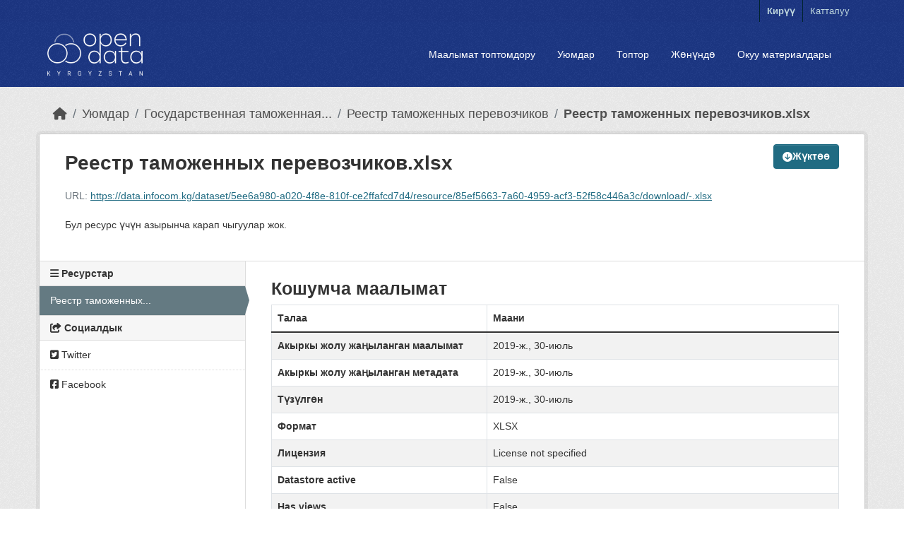

--- FILE ---
content_type: text/html; charset=utf-8
request_url: https://data.gov.kg/dataset/reestr-tamozhennyh-perevozchikov/resource/85ef5663-7a60-4959-acf3-52f58c446a3c?inner_span=True
body_size: 5477
content:
<!DOCTYPE html>
<!--[if IE 9]> <html lang="ky" class="ie9"> <![endif]-->
<!--[if gt IE 8]><!--> <html lang="ky"  > <!--<![endif]-->
  <head>
    <meta charset="utf-8" />
      <meta name="csrf_field_name" content="_csrf_token" />
      <meta name="_csrf_token" content="IjkyNjI0OGViMjAyNmRlN2Y4YTQwNDA4NTdkMTlhOWZkYjBhZGU0Mzgi.aWl_qA.3hoOd3r3vys9VSeTUP-9NzpwXWk" />

      <meta name="generator" content="ckan 2.11.0" />
      <meta name="viewport" content="width=device-width, initial-scale=1.0">
    <title>Реестр таможенных перевозчиков - Реестр таможенных перевозчиков.xlsx - Open Data Kyrgyzstan</title>

    
    <link rel="shortcut icon" href="/base/images/ckan.ico" />
    
  
      
      
      
    
  


    
    <link href="/webassets/base/2ee4ad85_main.css" rel="stylesheet"/>
<link href="/webassets/ckanext-activity/8dd77216_activity.css" rel="stylesheet"/>
    
    
  
  <meta property="og:title" content="Реестр таможенных перевозчиков - Реестр таможенных перевозчиков.xlsx - Open Data Kyrgyzstan">
  <meta property="og:description" content="">


  </head>

  
  <body data-site-root="https://data.gov.kg/" data-locale-root="https://data.gov.kg/" >

    
    <div class="visually-hidden-focusable"><a href="#content">Skip to main content</a></div>
  

  
    



 
<div class="account-masthead">






  <div class="container">
     
    <nav class="account not-authed" aria-label="Account">
      <ul class="list-unstyled">
        
        <li><a href="/user/login">Кирүү</a></li>
        
        <li><a class="sub" href="/user/register">Катталуу</a></li>
         
      </ul>
    </nav>
     
  </div>
</div>

<header class="masthead">
  <div class="container">
      
    <nav class="navbar navbar-expand-lg navbar-light">
      <hgroup class="header-image navbar-left">

      
      
      <a class="logo" href="/">
        <img src="/uploads/admin/2019-09-23-041417.128195ckan-logo.png" alt="Open Data Kyrgyzstan"
          title="Open Data Kyrgyzstan" />
      </a>
      
      

       </hgroup>
      <button class="navbar-toggler" type="button" data-bs-toggle="collapse" data-bs-target="#main-navigation-toggle"
        aria-controls="main-navigation-toggle" aria-expanded="false" aria-label="Toggle navigation">
        <span class="fa fa-bars text-white"></span>
      </button>

      <div class="main-navbar collapse navbar-collapse" id="main-navigation-toggle">

        <ul class="navbar-nav ms-auto mb-2 mb-lg-0">







          
            
              
              

              <li><a href="/dataset/">Маалымат топтомдору</a></li><li><a href="/organization/">Уюмдар</a></li><li><a href="/group/">Топтор</a></li><li><a href="/about">Жөнүндө</a></li>

                <li class="nav-item">
                  <a href="/tutorial">Окуу материалдары</a>
                </li>
            
          </ul>

      

      </div>
    </nav>
  </div>


<!-- Google tag (gtag.js) -->
<script async src="https://www.googletagmanager.com/gtag/js?id=G-9SYKFLXJZK"></script>
<script>
  window.dataLayer = window.dataLayer || [];
  function gtag(){dataLayer.push(arguments);}
  gtag('js', new Date());

  gtag('config', 'G-9SYKFLXJZK');
</script>

</header>

  
























    <div class="main">
      <div id="content" class="container">
        
          
            <div class="flash-messages">
              
                
              
            </div>
          

          
            <div class="toolbar" role="navigation" aria-label="Breadcrumb">
              
                
                  <ol class="breadcrumb">
                    
<li class="home"><a href="/" aria-label="Баштапкы беттеги текст"><i class="fa fa-home"></i><span> Баштапкы беттеги текст</span></a></li>
                    
  
  
    
    
      
      
      <li><a href="/organization/">Уюмдар</a></li>
      <li><a href="/organization/tamozhennaya-sluzjba" title="Государственная таможенная служба при Министерстве финансов Кыргызской Республики">Государственная таможенная...</a></li>
    
    <li><a href="/dataset/reestr-tamozhennyh-perevozchikov" title="Реестр таможенных перевозчиков">Реестр таможенных перевозчиков</a></li>
  

  <li class="active"><a href="" title="Реестр таможенных перевозчиков.xlsx">Реестр таможенных перевозчиков.xlsx</a></li>

                  </ol>
                
              
            </div>
          

          <div class="row wrapper">
            
            
  
    <section class="module module-resource" role="complementary">
      
      <div class="module-content">
        <div class="actions">
          
            <ul class="d-flex flex-wrap gap-1 justify-content-end">
              
  
                
                  
                
            
              <li>
                <div class="btn-group">
                <a class="btn btn-primary resource-url-analytics" href="https://data.infocom.kg/dataset/5ee6a980-a020-4f8e-810f-ce2ffafcd7d4/resource/85ef5663-7a60-4959-acf3-52f58c446a3c/download/-.xlsx">
                  
                    <i class="fa fa-arrow-circle-down"></i> Жүктөө
                  
                </a>
                


                </div>
              </li>
            
            
  

          </ul>
          
        </div>
        
          <h1 class="page-heading" title="Реестр таможенных перевозчиков.xlsx">Реестр таможенных перевозчиков.xlsx</h1>
          
            
              <p class="text-muted ellipsis">URL: <a class="resource-url-analytics" href="https://data.infocom.kg/dataset/5ee6a980-a020-4f8e-810f-ce2ffafcd7d4/resource/85ef5663-7a60-4959-acf3-52f58c446a3c/download/-.xlsx" title="https://data.infocom.kg/dataset/5ee6a980-a020-4f8e-810f-ce2ffafcd7d4/resource/85ef5663-7a60-4959-acf3-52f58c446a3c/download/-.xlsx">https://data.infocom.kg/dataset/5ee6a980-a020-4f8e-810f-ce2ffafcd7d4/resource/85ef5663-7a60-4959-acf3-52f58c446a3c/download/-.xlsx</a></p>
            
          
          <div class="prose notes" property="rdfs:label">
            
            
          </div>
        
      
      
        
          
        
          
            <div class="resource-view">
              
                
                <div class="data-viewer-info">
                  <p>Бул ресурс үчүн азырынча карап чыгуулар жок.</p>
                  
                </div>
              
            </div>
          
        </div>
      
      
      
    </section>
  


            
              <aside class="secondary col-md-3">
                
                

  
    



  
    <section class="module module-narrow resources">
      
        
          <h2 class="module-heading"><i class="fa fa-bars"></i> Ресурстар</h2>
        
        
  
    
          <ul class="list-unstyled nav nav-simple">
            
              
              
                <li class="nav-item active">
                  <a href="#" title="Реестр таможенных перевозчиков.xlsx">Реестр таможенных...</a>
                </li>
              
            
          </ul>
        
  

      
    </section>
  



  

  
    

  <section class="module module-narrow social">
    
      <h2 class="module-heading"><i class="fa fa-share-square"></i> Социалдык</h2>
    
    
      <ul class="nav nav-simple">
        <li class="nav-item"><a href="https://twitter.com/share?url=https://data.gov.kg/dataset/reestr-tamozhennyh-perevozchikov/resource/85ef5663-7a60-4959-acf3-52f58c446a3c?inner_span=True" target="_blank"><i class="fa-brands fa-twitter-square"></i> Twitter</a></li>
        <li class="nav-item"><a href="https://www.facebook.com/sharer.php?u=https://data.gov.kg/dataset/reestr-tamozhennyh-perevozchikov/resource/85ef5663-7a60-4959-acf3-52f58c446a3c?inner_span=True" target="_blank"><i class="fa-brands fa-facebook-square"></i> Facebook</a></li>
      </ul>
    
  </section>

  

              </aside>
            

            
              <div class="primary col-md-9 col-xs-12" role="main">
                
                
  
    
      <section class="module">
        
  
  
        <div class="module-content">
          <h2>Кошумча маалымат</h2>
          <table class="table table-striped table-bordered table-condensed" data-module="table-toggle-more">
            <thead>
              <tr>
                <th scope="col">Талаа</th>
                <th scope="col">Маани</th>
              </tr>
            </thead>
            <tbody>
              <tr>
                <th scope="row">Акыркы жолу жаңыланган маалымат</th>
                <td>2019-ж., 30-июль</td>
              </tr>
              <tr>
                <th scope="row">Акыркы жолу жаңыланган метадата</th>
                <td>2019-ж., 30-июль</td>
              </tr>
              <tr>
                <th scope="row">Түзүлгөн</th>
                <td>2019-ж., 30-июль</td>
              </tr>
              <tr>
                <th scope="row">Формат</th>
                <td>XLSX</td>
              </tr>
              <tr>
                <th scope="row">Лицензия</th>
                <td>


  
    
  
    
      <span property="dc:rights">License not specified</span>
    
  

  
</td>
              </tr>
              
                
              
                
                  <tr class="toggle-more"><th scope="row">Datastore active</th><td>False</td></tr>
                
              
                
              
                
                  <tr class="toggle-more"><th scope="row">Has views</th><td>False</td></tr>
                
              
                
                  <tr class="toggle-more"><th scope="row">Id</th><td>85ef5663-7a60-4959-acf3-52f58c446a3c</td></tr>
                
              
                
              
                
                  <tr class="toggle-more"><th scope="row">Mimetype</th><td>application/vnd.openxmlformats-officedocument.spreadsheetml.sheet</td></tr>
                
              
                
                  <tr class="toggle-more"><th scope="row">Package id</th><td>5ee6a980-a020-4f8e-810f-ce2ffafcd7d4</td></tr>
                
              
                
                  <tr class="toggle-more"><th scope="row">Position</th><td>0</td></tr>
                
              
                
                  <tr class="toggle-more"><th scope="row">Size</th><td>8,6 КБайт</td></tr>
                
              
                
                  <tr class="toggle-more"><th scope="row">State</th><td>active</td></tr>
                
              
                
                  <tr class="toggle-more"><th scope="row">Url type</th><td>upload</td></tr>
                
              
            </tbody>
          </table>
        </div>
        

      </section>
    
  

              </div>
            
          </div>
        
      </div>
    </div>
  
    <footer class="site-footer">
  <div class="container">
    
    <div class="row">
      <div class="col-md-8 footer-links">
        
          <ul class="list-unstyled">
            
              <li><a href="/about">Open Data Kyrgyzstan жөнүндө</a></li>
            
          </ul>
          <ul class="list-unstyled">
            
              
              <li><a href="http://docs.ckan.org/en/2.11/api/">CKAN API</a></li>
              <li><a href="http://www.ckan.org/">CKAN Ассоциация</a></li>
              <li><a href="http://www.opendefinition.org/okd/"><img src="/base/images/od_80x15_blue.png" alt="Open Data"></a></li>
            
          </ul>
        
      </div>
      <div class="col-md-4 attribution">
        
          <p><a class="hide-text ckan-footer-logo" href="http://ckan.org">CKAN<strong> иштейт</strong></a></p>
        
        
          
<form class="lang-select" action="/util/redirect" data-module="select-switch" method="POST">
  
<input type="hidden" name="_csrf_token" value="IjkyNjI0OGViMjAyNmRlN2Y4YTQwNDA4NTdkMTlhOWZkYjBhZGU0Mzgi.aWl_qA.3hoOd3r3vys9VSeTUP-9NzpwXWk"/> 
  <div class="form-group">
    <label for="field-lang-select">Тил</label>
    <select id="field-lang-select" name="url" data-module="autocomplete" data-module-dropdown-class="lang-dropdown" data-module-container-class="lang-container">
      
        <option value="/ky/dataset/reestr-tamozhennyh-perevozchikov/resource/85ef5663-7a60-4959-acf3-52f58c446a3c?inner_span=True" selected="selected">
          кыргызча
        </option>
      
        <option value="/ru/dataset/reestr-tamozhennyh-perevozchikov/resource/85ef5663-7a60-4959-acf3-52f58c446a3c?inner_span=True" >
          русский
        </option>
      
        <option value="/en/dataset/reestr-tamozhennyh-perevozchikov/resource/85ef5663-7a60-4959-acf3-52f58c446a3c?inner_span=True" >
          English
        </option>
      
        <option value="/tr/dataset/reestr-tamozhennyh-perevozchikov/resource/85ef5663-7a60-4959-acf3-52f58c446a3c?inner_span=True" >
          Türkçe
        </option>
      
        <option value="/ar/dataset/reestr-tamozhennyh-perevozchikov/resource/85ef5663-7a60-4959-acf3-52f58c446a3c?inner_span=True" >
          العربية
        </option>
      
        <option value="/mk/dataset/reestr-tamozhennyh-perevozchikov/resource/85ef5663-7a60-4959-acf3-52f58c446a3c?inner_span=True" >
          македонски
        </option>
      
        <option value="/mn_MN/dataset/reestr-tamozhennyh-perevozchikov/resource/85ef5663-7a60-4959-acf3-52f58c446a3c?inner_span=True" >
          монгол (Монгол)
        </option>
      
        <option value="/el/dataset/reestr-tamozhennyh-perevozchikov/resource/85ef5663-7a60-4959-acf3-52f58c446a3c?inner_span=True" >
          Ελληνικά
        </option>
      
        <option value="/cs_CZ/dataset/reestr-tamozhennyh-perevozchikov/resource/85ef5663-7a60-4959-acf3-52f58c446a3c?inner_span=True" >
          čeština (Česko)
        </option>
      
        <option value="/zh_Hant_TW/dataset/reestr-tamozhennyh-perevozchikov/resource/85ef5663-7a60-4959-acf3-52f58c446a3c?inner_span=True" >
          中文 (繁體, 台灣)
        </option>
      
        <option value="/it/dataset/reestr-tamozhennyh-perevozchikov/resource/85ef5663-7a60-4959-acf3-52f58c446a3c?inner_span=True" >
          italiano
        </option>
      
        <option value="/zh_Hans_CN/dataset/reestr-tamozhennyh-perevozchikov/resource/85ef5663-7a60-4959-acf3-52f58c446a3c?inner_span=True" >
          中文 (简体, 中国)
        </option>
      
        <option value="/de/dataset/reestr-tamozhennyh-perevozchikov/resource/85ef5663-7a60-4959-acf3-52f58c446a3c?inner_span=True" >
          Deutsch
        </option>
      
        <option value="/sq/dataset/reestr-tamozhennyh-perevozchikov/resource/85ef5663-7a60-4959-acf3-52f58c446a3c?inner_span=True" >
          shqip
        </option>
      
        <option value="/lt/dataset/reestr-tamozhennyh-perevozchikov/resource/85ef5663-7a60-4959-acf3-52f58c446a3c?inner_span=True" >
          lietuvių
        </option>
      
        <option value="/gl/dataset/reestr-tamozhennyh-perevozchikov/resource/85ef5663-7a60-4959-acf3-52f58c446a3c?inner_span=True" >
          galego
        </option>
      
        <option value="/sl/dataset/reestr-tamozhennyh-perevozchikov/resource/85ef5663-7a60-4959-acf3-52f58c446a3c?inner_span=True" >
          slovenščina
        </option>
      
        <option value="/no/dataset/reestr-tamozhennyh-perevozchikov/resource/85ef5663-7a60-4959-acf3-52f58c446a3c?inner_span=True" >
          norsk
        </option>
      
        <option value="/bg/dataset/reestr-tamozhennyh-perevozchikov/resource/85ef5663-7a60-4959-acf3-52f58c446a3c?inner_span=True" >
          български
        </option>
      
        <option value="/ja/dataset/reestr-tamozhennyh-perevozchikov/resource/85ef5663-7a60-4959-acf3-52f58c446a3c?inner_span=True" >
          日本語
        </option>
      
        <option value="/sk/dataset/reestr-tamozhennyh-perevozchikov/resource/85ef5663-7a60-4959-acf3-52f58c446a3c?inner_span=True" >
          slovenčina
        </option>
      
        <option value="/uk/dataset/reestr-tamozhennyh-perevozchikov/resource/85ef5663-7a60-4959-acf3-52f58c446a3c?inner_span=True" >
          українська
        </option>
      
        <option value="/uk_UA/dataset/reestr-tamozhennyh-perevozchikov/resource/85ef5663-7a60-4959-acf3-52f58c446a3c?inner_span=True" >
          українська (Україна)
        </option>
      
        <option value="/da_DK/dataset/reestr-tamozhennyh-perevozchikov/resource/85ef5663-7a60-4959-acf3-52f58c446a3c?inner_span=True" >
          dansk (Danmark)
        </option>
      
        <option value="/nb_NO/dataset/reestr-tamozhennyh-perevozchikov/resource/85ef5663-7a60-4959-acf3-52f58c446a3c?inner_span=True" >
          norsk bokmål (Norge)
        </option>
      
        <option value="/es_AR/dataset/reestr-tamozhennyh-perevozchikov/resource/85ef5663-7a60-4959-acf3-52f58c446a3c?inner_span=True" >
          español (Argentina)
        </option>
      
        <option value="/es/dataset/reestr-tamozhennyh-perevozchikov/resource/85ef5663-7a60-4959-acf3-52f58c446a3c?inner_span=True" >
          español
        </option>
      
        <option value="/pl/dataset/reestr-tamozhennyh-perevozchikov/resource/85ef5663-7a60-4959-acf3-52f58c446a3c?inner_span=True" >
          polski
        </option>
      
        <option value="/my_MM/dataset/reestr-tamozhennyh-perevozchikov/resource/85ef5663-7a60-4959-acf3-52f58c446a3c?inner_span=True" >
          မြန်မာ (မြန်မာ)
        </option>
      
        <option value="/pt_BR/dataset/reestr-tamozhennyh-perevozchikov/resource/85ef5663-7a60-4959-acf3-52f58c446a3c?inner_span=True" >
          português (Brasil)
        </option>
      
        <option value="/ne/dataset/reestr-tamozhennyh-perevozchikov/resource/85ef5663-7a60-4959-acf3-52f58c446a3c?inner_span=True" >
          नेपाली
        </option>
      
        <option value="/eu/dataset/reestr-tamozhennyh-perevozchikov/resource/85ef5663-7a60-4959-acf3-52f58c446a3c?inner_span=True" >
          euskara
        </option>
      
        <option value="/ca/dataset/reestr-tamozhennyh-perevozchikov/resource/85ef5663-7a60-4959-acf3-52f58c446a3c?inner_span=True" >
          català
        </option>
      
        <option value="/bs/dataset/reestr-tamozhennyh-perevozchikov/resource/85ef5663-7a60-4959-acf3-52f58c446a3c?inner_span=True" >
          bosanski
        </option>
      
        <option value="/hr/dataset/reestr-tamozhennyh-perevozchikov/resource/85ef5663-7a60-4959-acf3-52f58c446a3c?inner_span=True" >
          hrvatski
        </option>
      
        <option value="/gl_ES/dataset/reestr-tamozhennyh-perevozchikov/resource/85ef5663-7a60-4959-acf3-52f58c446a3c?inner_span=True" >
          galego (España)
        </option>
      
        <option value="/ro/dataset/reestr-tamozhennyh-perevozchikov/resource/85ef5663-7a60-4959-acf3-52f58c446a3c?inner_span=True" >
          română
        </option>
      
        <option value="/fi/dataset/reestr-tamozhennyh-perevozchikov/resource/85ef5663-7a60-4959-acf3-52f58c446a3c?inner_span=True" >
          suomi
        </option>
      
        <option value="/sr/dataset/reestr-tamozhennyh-perevozchikov/resource/85ef5663-7a60-4959-acf3-52f58c446a3c?inner_span=True" >
          српски
        </option>
      
        <option value="/km/dataset/reestr-tamozhennyh-perevozchikov/resource/85ef5663-7a60-4959-acf3-52f58c446a3c?inner_span=True" >
          ខ្មែរ
        </option>
      
        <option value="/pt_PT/dataset/reestr-tamozhennyh-perevozchikov/resource/85ef5663-7a60-4959-acf3-52f58c446a3c?inner_span=True" >
          português (Portugal)
        </option>
      
        <option value="/lv/dataset/reestr-tamozhennyh-perevozchikov/resource/85ef5663-7a60-4959-acf3-52f58c446a3c?inner_span=True" >
          latviešu
        </option>
      
        <option value="/fr/dataset/reestr-tamozhennyh-perevozchikov/resource/85ef5663-7a60-4959-acf3-52f58c446a3c?inner_span=True" >
          français
        </option>
      
        <option value="/hu/dataset/reestr-tamozhennyh-perevozchikov/resource/85ef5663-7a60-4959-acf3-52f58c446a3c?inner_span=True" >
          magyar
        </option>
      
        <option value="/en_AU/dataset/reestr-tamozhennyh-perevozchikov/resource/85ef5663-7a60-4959-acf3-52f58c446a3c?inner_span=True" >
          English (Australia)
        </option>
      
        <option value="/is/dataset/reestr-tamozhennyh-perevozchikov/resource/85ef5663-7a60-4959-acf3-52f58c446a3c?inner_span=True" >
          íslenska
        </option>
      
        <option value="/id/dataset/reestr-tamozhennyh-perevozchikov/resource/85ef5663-7a60-4959-acf3-52f58c446a3c?inner_span=True" >
          Indonesia
        </option>
      
        <option value="/tl/dataset/reestr-tamozhennyh-perevozchikov/resource/85ef5663-7a60-4959-acf3-52f58c446a3c?inner_span=True" >
          Filipino (Pilipinas)
        </option>
      
        <option value="/sr_Latn/dataset/reestr-tamozhennyh-perevozchikov/resource/85ef5663-7a60-4959-acf3-52f58c446a3c?inner_span=True" >
          srpski (latinica)
        </option>
      
        <option value="/nl/dataset/reestr-tamozhennyh-perevozchikov/resource/85ef5663-7a60-4959-acf3-52f58c446a3c?inner_span=True" >
          Nederlands
        </option>
      
        <option value="/fa_IR/dataset/reestr-tamozhennyh-perevozchikov/resource/85ef5663-7a60-4959-acf3-52f58c446a3c?inner_span=True" >
          فارسی (ایران)
        </option>
      
        <option value="/ko_KR/dataset/reestr-tamozhennyh-perevozchikov/resource/85ef5663-7a60-4959-acf3-52f58c446a3c?inner_span=True" >
          한국어 (대한민국)
        </option>
      
        <option value="/am/dataset/reestr-tamozhennyh-perevozchikov/resource/85ef5663-7a60-4959-acf3-52f58c446a3c?inner_span=True" >
          አማርኛ
        </option>
      
        <option value="/sv/dataset/reestr-tamozhennyh-perevozchikov/resource/85ef5663-7a60-4959-acf3-52f58c446a3c?inner_span=True" >
          svenska
        </option>
      
        <option value="/he/dataset/reestr-tamozhennyh-perevozchikov/resource/85ef5663-7a60-4959-acf3-52f58c446a3c?inner_span=True" >
          עברית
        </option>
      
        <option value="/th/dataset/reestr-tamozhennyh-perevozchikov/resource/85ef5663-7a60-4959-acf3-52f58c446a3c?inner_span=True" >
          ไทย
        </option>
      
        <option value="/vi/dataset/reestr-tamozhennyh-perevozchikov/resource/85ef5663-7a60-4959-acf3-52f58c446a3c?inner_span=True" >
          Tiếng Việt
        </option>
      
        <option value="/en_GB/dataset/reestr-tamozhennyh-perevozchikov/resource/85ef5663-7a60-4959-acf3-52f58c446a3c?inner_span=True" >
          English (United Kingdom)
        </option>
      
    </select>
  </div>
  <button class="btn btn-default d-none " type="submit">Баруу</button>
</form>


        
      </div>
    </div>
    
  </div>
</footer>
  
  
  
  
  
  
    

  

  

    
    <link href="/webassets/vendor/f3b8236b_select2.css" rel="stylesheet"/>
<link href="/webassets/vendor/53df638c_fontawesome.css" rel="stylesheet"/>
<link href="/webassets/ckanext_datastore/08c583c6_datastore.css" rel="stylesheet"/>
    <script src="/webassets/vendor/240e5086_jquery.js" type="text/javascript"></script>
<script src="/webassets/vendor/90dbb6bf_vendor.js" type="text/javascript"></script>
<script src="/webassets/vendor/6d1ad7e6_bootstrap.js" type="text/javascript"></script>
<script src="/webassets/vendor/529a0eb7_htmx.js" type="text/javascript"></script>
<script src="/webassets/base/a65ea3a0_main.js" type="text/javascript"></script>
<script src="/webassets/base/b1def42f_ckan.js" type="text/javascript"></script>
<script src="/webassets/activity/0fdb5ee0_activity.js" type="text/javascript"></script>
<script src="/webassets/ckanext_datastore/59ce3294_datastore.js" type="text/javascript"></script>
  </body>
</html>